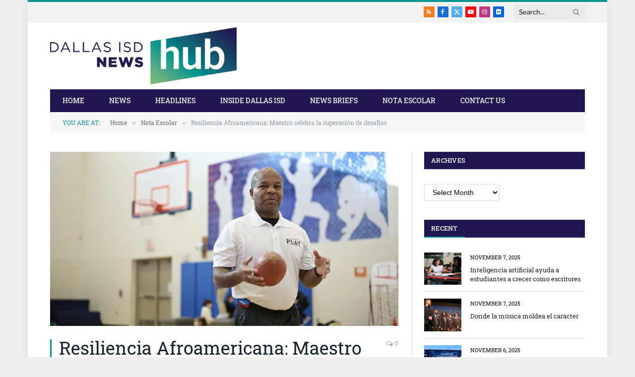

--- FILE ---
content_type: text/css
request_url: https://thehub.dallasisd.org/newsroom/wp-content/cache/asset-cleanup/css/item/content__uploads__omgf__smartmag-gfonts-custom__smartmag-gfonts-custom-css-v4fd34619a8c7010631655baf17e6df76f5e6cdd9.css
body_size: -282
content:
/*!/wp-content/uploads/omgf/smartmag-gfonts-custom/smartmag-gfonts-custom.css*/@font-face{font-family:'Libre Franklin';font-style:normal;font-weight:400;font-display:swap;src:url(https://thehub.dallasisd.org/newsroom/wp-content/uploads/omgf/smartmag-gfonts-custom/libre-franklin-normal-400.eot);src:url(https://thehub.dallasisd.org/newsroom/wp-content/uploads/omgf/smartmag-gfonts-custom/libre-franklin-normal-400.woff2) format('woff2'),url(https://thehub.dallasisd.org/newsroom/wp-content/uploads/omgf/smartmag-gfonts-custom/libre-franklin-normal-400.woff) format('woff'),url(https://thehub.dallasisd.org/newsroom/wp-content/uploads/omgf/smartmag-gfonts-custom/libre-franklin-normal-400.ttf) format('ttf')}@font-face{font-family:'Libre Franklin';font-style:normal;font-weight:500;font-display:swap;src:url(https://thehub.dallasisd.org/newsroom/wp-content/uploads/omgf/smartmag-gfonts-custom/libre-franklin-normal-500.eot);src:url(https://thehub.dallasisd.org/newsroom/wp-content/uploads/omgf/smartmag-gfonts-custom/libre-franklin-normal-500.woff2) format('woff2'),url(https://thehub.dallasisd.org/newsroom/wp-content/uploads/omgf/smartmag-gfonts-custom/libre-franklin-normal-500.woff) format('woff'),url(https://thehub.dallasisd.org/newsroom/wp-content/uploads/omgf/smartmag-gfonts-custom/libre-franklin-normal-500.ttf) format('ttf')}@font-face{font-family:'Libre Franklin';font-style:normal;font-weight:600;font-display:swap;src:url(https://thehub.dallasisd.org/newsroom/wp-content/uploads/omgf/smartmag-gfonts-custom/libre-franklin-normal-600.eot);src:url(https://thehub.dallasisd.org/newsroom/wp-content/uploads/omgf/smartmag-gfonts-custom/libre-franklin-normal-600.woff2) format('woff2'),url(https://thehub.dallasisd.org/newsroom/wp-content/uploads/omgf/smartmag-gfonts-custom/libre-franklin-normal-600.woff) format('woff'),url(https://thehub.dallasisd.org/newsroom/wp-content/uploads/omgf/smartmag-gfonts-custom/libre-franklin-normal-600.ttf) format('ttf')}@font-face{font-family:'Libre Franklin';font-style:normal;font-weight:700;font-display:swap;src:url(https://thehub.dallasisd.org/newsroom/wp-content/uploads/omgf/smartmag-gfonts-custom/libre-franklin-normal-700.eot);src:url(https://thehub.dallasisd.org/newsroom/wp-content/uploads/omgf/smartmag-gfonts-custom/libre-franklin-normal-700.woff2) format('woff2'),url(https://thehub.dallasisd.org/newsroom/wp-content/uploads/omgf/smartmag-gfonts-custom/libre-franklin-normal-700.woff) format('woff'),url(https://thehub.dallasisd.org/newsroom/wp-content/uploads/omgf/smartmag-gfonts-custom/libre-franklin-normal-700.ttf) format('ttf')}@font-face{font-family:'Roboto Slab';font-style:normal;font-weight:400;font-display:swap;src:url(https://thehub.dallasisd.org/newsroom/wp-content/uploads/omgf/smartmag-gfonts-custom/roboto-slab-normal-400.eot);src:url(https://thehub.dallasisd.org/newsroom/wp-content/uploads/omgf/smartmag-gfonts-custom/roboto-slab-normal-400.woff2) format('woff2'),url(https://thehub.dallasisd.org/newsroom/wp-content/uploads/omgf/smartmag-gfonts-custom/roboto-slab-normal-400.woff) format('woff'),url(https://thehub.dallasisd.org/newsroom/wp-content/uploads/omgf/smartmag-gfonts-custom/roboto-slab-normal-400.ttf) format('ttf')}@font-face{font-family:'Roboto Slab';font-style:normal;font-weight:500;font-display:swap;src:url(https://thehub.dallasisd.org/newsroom/wp-content/uploads/omgf/smartmag-gfonts-custom/roboto-slab-normal-500.eot);src:url(https://thehub.dallasisd.org/newsroom/wp-content/uploads/omgf/smartmag-gfonts-custom/roboto-slab-normal-500.woff2) format('woff2'),url(https://thehub.dallasisd.org/newsroom/wp-content/uploads/omgf/smartmag-gfonts-custom/roboto-slab-normal-500.woff) format('woff'),url(https://thehub.dallasisd.org/newsroom/wp-content/uploads/omgf/smartmag-gfonts-custom/roboto-slab-normal-500.ttf) format('ttf')}@font-face{font-family:'Roboto Slab';font-style:normal;font-weight:700;font-display:swap;src:url(https://thehub.dallasisd.org/newsroom/wp-content/uploads/omgf/smartmag-gfonts-custom/roboto-slab-normal-700.eot);src:url(https://thehub.dallasisd.org/newsroom/wp-content/uploads/omgf/smartmag-gfonts-custom/roboto-slab-normal-700.woff2) format('woff2'),url(https://thehub.dallasisd.org/newsroom/wp-content/uploads/omgf/smartmag-gfonts-custom/roboto-slab-normal-700.woff) format('woff'),url(https://thehub.dallasisd.org/newsroom/wp-content/uploads/omgf/smartmag-gfonts-custom/roboto-slab-normal-700.ttf) format('ttf')}@font-face{font-family:'Roboto Slab';font-style:normal;font-weight:600;font-display:swap;src:url(https://thehub.dallasisd.org/newsroom/wp-content/uploads/omgf/smartmag-gfonts-custom/roboto-slab-normal-600.eot);src:url(https://thehub.dallasisd.org/newsroom/wp-content/uploads/omgf/smartmag-gfonts-custom/roboto-slab-normal-600.woff2) format('woff2'),url(https://thehub.dallasisd.org/newsroom/wp-content/uploads/omgf/smartmag-gfonts-custom/roboto-slab-normal-600.woff) format('woff'),url(https://thehub.dallasisd.org/newsroom/wp-content/uploads/omgf/smartmag-gfonts-custom/roboto-slab-normal-600.ttf) format('ttf')}@font-face{font-family:'Libre Franklin';font-style:normal;font-weight:400;font-display:swap;src:url(https://thehub.dallasisd.org/newsroom/wp-content/uploads/omgf/smartmag-gfonts-custom/libre-franklin-normal-400.eot);src:url(https://thehub.dallasisd.org/newsroom/wp-content/uploads/omgf/smartmag-gfonts-custom/libre-franklin-normal-400.woff2) format('woff2'),url(https://thehub.dallasisd.org/newsroom/wp-content/uploads/omgf/smartmag-gfonts-custom/libre-franklin-normal-400.woff) format('woff'),url(https://thehub.dallasisd.org/newsroom/wp-content/uploads/omgf/smartmag-gfonts-custom/libre-franklin-normal-400.ttf) format('ttf')}@font-face{font-family:'Libre Franklin';font-style:normal;font-weight:500;font-display:swap;src:url(https://thehub.dallasisd.org/newsroom/wp-content/uploads/omgf/smartmag-gfonts-custom/libre-franklin-normal-500.eot);src:url(https://thehub.dallasisd.org/newsroom/wp-content/uploads/omgf/smartmag-gfonts-custom/libre-franklin-normal-500.woff2) format('woff2'),url(https://thehub.dallasisd.org/newsroom/wp-content/uploads/omgf/smartmag-gfonts-custom/libre-franklin-normal-500.woff) format('woff'),url(https://thehub.dallasisd.org/newsroom/wp-content/uploads/omgf/smartmag-gfonts-custom/libre-franklin-normal-500.ttf) format('ttf')}@font-face{font-family:'Libre Franklin';font-style:normal;font-weight:600;font-display:swap;src:url(https://thehub.dallasisd.org/newsroom/wp-content/uploads/omgf/smartmag-gfonts-custom/libre-franklin-normal-600.eot);src:url(https://thehub.dallasisd.org/newsroom/wp-content/uploads/omgf/smartmag-gfonts-custom/libre-franklin-normal-600.woff2) format('woff2'),url(https://thehub.dallasisd.org/newsroom/wp-content/uploads/omgf/smartmag-gfonts-custom/libre-franklin-normal-600.woff) format('woff'),url(https://thehub.dallasisd.org/newsroom/wp-content/uploads/omgf/smartmag-gfonts-custom/libre-franklin-normal-600.ttf) format('ttf')}@font-face{font-family:'Libre Franklin';font-style:normal;font-weight:700;font-display:swap;src:url(https://thehub.dallasisd.org/newsroom/wp-content/uploads/omgf/smartmag-gfonts-custom/libre-franklin-normal-700.eot);src:url(https://thehub.dallasisd.org/newsroom/wp-content/uploads/omgf/smartmag-gfonts-custom/libre-franklin-normal-700.woff2) format('woff2'),url(https://thehub.dallasisd.org/newsroom/wp-content/uploads/omgf/smartmag-gfonts-custom/libre-franklin-normal-700.woff) format('woff'),url(https://thehub.dallasisd.org/newsroom/wp-content/uploads/omgf/smartmag-gfonts-custom/libre-franklin-normal-700.ttf) format('ttf')}